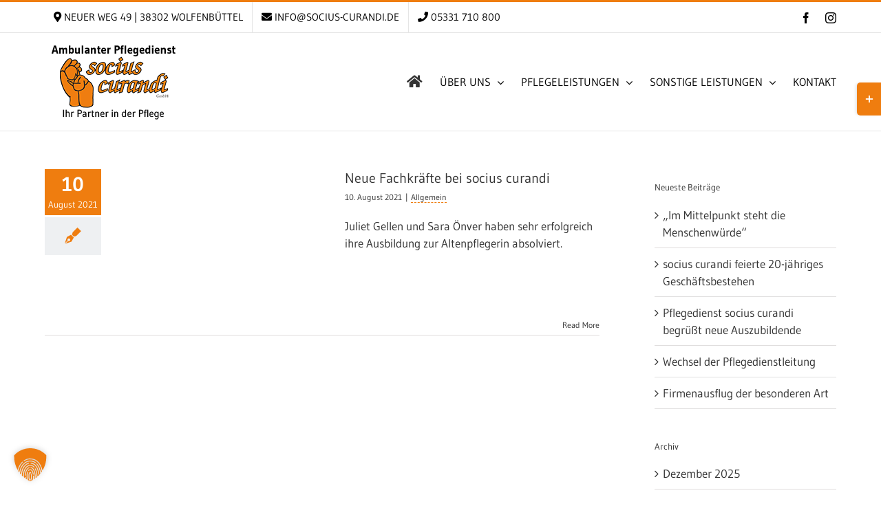

--- FILE ---
content_type: text/html; charset=UTF-8
request_url: https://www.socius-curandi.de/aktuelles/2021/08/
body_size: 18668
content:
<!DOCTYPE html>
<html class="avada-html-layout-wide avada-html-header-position-top avada-html-is-archive" lang="de">
<head>
	<meta http-equiv="X-UA-Compatible" content="IE=edge" />
	<meta http-equiv="Content-Type" content="text/html; charset=utf-8"/>
	<meta name="viewport" content="width=device-width, initial-scale=1" />
	<meta name='robots' content='noindex, follow' />
	<style>img:is([sizes="auto" i], [sizes^="auto," i]) { contain-intrinsic-size: 3000px 1500px }</style>
	<meta name="dlm-version" content="5.1.6">
	<!-- This site is optimized with the Yoast SEO plugin v26.7 - https://yoast.com/wordpress/plugins/seo/ -->
	<title>August 2021 - Socius Curandi</title>
	<meta property="og:locale" content="de_DE" />
	<meta property="og:type" content="website" />
	<meta property="og:title" content="August 2021 - Socius Curandi" />
	<meta property="og:url" content="https://www.socius-curandi.de/aktuelles/2021/08/" />
	<meta property="og:site_name" content="Socius Curandi" />
	<meta name="twitter:card" content="summary_large_image" />
	<script type="application/ld+json" class="yoast-schema-graph">{"@context":"https://schema.org","@graph":[{"@type":"CollectionPage","@id":"https://www.socius-curandi.de/aktuelles/2021/08/","url":"https://www.socius-curandi.de/aktuelles/2021/08/","name":"August 2021 - Socius Curandi","isPartOf":{"@id":"https://www.socius-curandi.de/#website"},"primaryImageOfPage":{"@id":"https://www.socius-curandi.de/aktuelles/2021/08/#primaryimage"},"image":{"@id":"https://www.socius-curandi.de/aktuelles/2021/08/#primaryimage"},"thumbnailUrl":"https://www.socius-curandi.de/medien/2021/08/neue-fachkraefte-bei-socius-curandi-2021.jpg","breadcrumb":{"@id":"https://www.socius-curandi.de/aktuelles/2021/08/#breadcrumb"},"inLanguage":"de"},{"@type":"ImageObject","inLanguage":"de","@id":"https://www.socius-curandi.de/aktuelles/2021/08/#primaryimage","url":"https://www.socius-curandi.de/medien/2021/08/neue-fachkraefte-bei-socius-curandi-2021.jpg","contentUrl":"https://www.socius-curandi.de/medien/2021/08/neue-fachkraefte-bei-socius-curandi-2021.jpg","width":1200,"height":800,"caption":"Neue Fachkräfte 2021 bei socius curandi"},{"@type":"BreadcrumbList","@id":"https://www.socius-curandi.de/aktuelles/2021/08/#breadcrumb","itemListElement":[{"@type":"ListItem","position":1,"name":"Startseite","item":"https://www.socius-curandi.de/"},{"@type":"ListItem","position":2,"name":"Archive für August 2021"}]},{"@type":"WebSite","@id":"https://www.socius-curandi.de/#website","url":"https://www.socius-curandi.de/","name":"Socius Curandi","description":"Ihre Pflegeexperten in Wolfenbüttel und Umgebung","publisher":{"@id":"https://www.socius-curandi.de/#organization"},"potentialAction":[{"@type":"SearchAction","target":{"@type":"EntryPoint","urlTemplate":"https://www.socius-curandi.de/?s={search_term_string}"},"query-input":{"@type":"PropertyValueSpecification","valueRequired":true,"valueName":"search_term_string"}}],"inLanguage":"de"},{"@type":"Organization","@id":"https://www.socius-curandi.de/#organization","name":"Socius Curandi","url":"https://www.socius-curandi.de/","logo":{"@type":"ImageObject","inLanguage":"de","@id":"https://www.socius-curandi.de/#/schema/logo/image/","url":"https://www.socius-curandi.de/medien/2018/03/socius-logo2x.png","contentUrl":"https://www.socius-curandi.de/medien/2018/03/socius-logo2x.png","width":400,"height":220,"caption":"Socius Curandi"},"image":{"@id":"https://www.socius-curandi.de/#/schema/logo/image/"}}]}</script>
	<!-- / Yoast SEO plugin. -->


<link rel='dns-prefetch' href='//www.socius-curandi.de' />
<link rel="alternate" type="application/rss+xml" title="Socius Curandi &raquo; Feed" href="https://www.socius-curandi.de/feed/" />
<link rel="alternate" type="application/rss+xml" title="Socius Curandi &raquo; Kommentar-Feed" href="https://www.socius-curandi.de/comments/feed/" />
		
		
		
				<style id='filebird-block-filebird-gallery-style-inline-css' type='text/css'>
ul.filebird-block-filebird-gallery{margin:auto!important;padding:0!important;width:100%}ul.filebird-block-filebird-gallery.layout-grid{display:grid;grid-gap:20px;align-items:stretch;grid-template-columns:repeat(var(--columns),1fr);justify-items:stretch}ul.filebird-block-filebird-gallery.layout-grid li img{border:1px solid #ccc;box-shadow:2px 2px 6px 0 rgba(0,0,0,.3);height:100%;max-width:100%;-o-object-fit:cover;object-fit:cover;width:100%}ul.filebird-block-filebird-gallery.layout-masonry{-moz-column-count:var(--columns);-moz-column-gap:var(--space);column-gap:var(--space);-moz-column-width:var(--min-width);columns:var(--min-width) var(--columns);display:block;overflow:auto}ul.filebird-block-filebird-gallery.layout-masonry li{margin-bottom:var(--space)}ul.filebird-block-filebird-gallery li{list-style:none}ul.filebird-block-filebird-gallery li figure{height:100%;margin:0;padding:0;position:relative;width:100%}ul.filebird-block-filebird-gallery li figure figcaption{background:linear-gradient(0deg,rgba(0,0,0,.7),rgba(0,0,0,.3) 70%,transparent);bottom:0;box-sizing:border-box;color:#fff;font-size:.8em;margin:0;max-height:100%;overflow:auto;padding:3em .77em .7em;position:absolute;text-align:center;width:100%;z-index:2}ul.filebird-block-filebird-gallery li figure figcaption a{color:inherit}.fb-block-hover-animation-zoomIn figure{overflow:hidden}.fb-block-hover-animation-zoomIn figure img{transform:scale(1);transition:.3s ease-in-out}.fb-block-hover-animation-zoomIn figure:hover img{transform:scale(1.3)}.fb-block-hover-animation-shine figure{overflow:hidden;position:relative}.fb-block-hover-animation-shine figure:before{background:linear-gradient(90deg,hsla(0,0%,100%,0) 0,hsla(0,0%,100%,.3));content:"";display:block;height:100%;left:-75%;position:absolute;top:0;transform:skewX(-25deg);width:50%;z-index:2}.fb-block-hover-animation-shine figure:hover:before{animation:shine .75s}@keyframes shine{to{left:125%}}.fb-block-hover-animation-opacity figure{overflow:hidden}.fb-block-hover-animation-opacity figure img{opacity:1;transition:.3s ease-in-out}.fb-block-hover-animation-opacity figure:hover img{opacity:.5}.fb-block-hover-animation-grayscale figure img{filter:grayscale(100%);transition:.3s ease-in-out}.fb-block-hover-animation-grayscale figure:hover img{filter:grayscale(0)}

</style>
<link rel='stylesheet' id='dnd-upload-cf7-css' href='https://www.socius-curandi.de/content/plugins/drag-and-drop-multiple-file-upload-contact-form-7/assets/css/dnd-upload-cf7.css?ver=1.3.9.3' type='text/css' media='all' />
<link rel='stylesheet' id='contact-form-7-css' href='https://www.socius-curandi.de/content/plugins/contact-form-7/includes/css/styles.css?ver=6.1.4' type='text/css' media='all' />
<link rel='stylesheet' id='imt_font-awesome-css' href='https://www.socius-curandi.de/content/plugins/indeed-my-team/files/css/font-awesome.min.css?ver=6.8.3' type='text/css' media='all' />
<link rel='stylesheet' id='imt_be_style-css' href='https://www.socius-curandi.de/content/plugins/indeed-my-team/files/css/style.css?ver=6.8.3' type='text/css' media='all' />
<link rel='stylesheet' id='imt_owl_carousel_css-css' href='https://www.socius-curandi.de/content/plugins/indeed-my-team/files/css/owl.carousel.css?ver=6.8.3' type='text/css' media='all' />
<link rel='stylesheet' id='credit-tracker-plugin-styles-css' href='https://www.socius-curandi.de/content/plugins/credit-tracker/css/ct-public.css?ver=1.1.17' type='text/css' media='all' />
<link rel='stylesheet' id='borlabs-cookie-custom-css' href='https://www.socius-curandi.de/content/cache/borlabs-cookie/1/borlabs-cookie-1-de.css?ver=3.3.23-166' type='text/css' media='all' />
<link rel='stylesheet' id='child-style-css' href='https://www.socius-curandi.de/content/themes/Avada-Child/style.css?ver=6.8.3' type='text/css' media='all' />
<link rel='stylesheet' id='fusion-dynamic-css-css' href='https://www.socius-curandi.de/medien/fusion-styles/9b8764a6bb783de363193edacbc039c9.min.css?ver=3.14.2' type='text/css' media='all' />
<script type="text/javascript" src="https://www.socius-curandi.de/wp-includes/js/jquery/jquery.min.js?ver=3.7.1" id="jquery-core-js"></script>
<script type="text/javascript" src="https://www.socius-curandi.de/content/plugins/indeed-my-team/files/js/isotope.pkgd.min.js" id="imt_isotope_pkgd_min-js"></script>
<script type="text/javascript" src="https://www.socius-curandi.de/content/plugins/indeed-my-team/files/js/owl.carousel.js" id="imt_owl_carousel_js-js"></script>
<script type="text/javascript" src="https://www.socius-curandi.de/content/plugins/indeed-my-team/files/js/public.js" id="imt_public-js"></script>
<script type="text/javascript" src="//www.socius-curandi.de/content/plugins/revslider/sr6/assets/js/rbtools.min.js?ver=6.7.39" async id="tp-tools-js"></script>
<script type="text/javascript" src="//www.socius-curandi.de/content/plugins/revslider/sr6/assets/js/rs6.min.js?ver=6.7.39" async id="revmin-js"></script>
<script type="text/javascript" src="https://www.socius-curandi.de/content/plugins/credit-tracker/js/ct-public.js?ver=1.1.17" id="credit-tracker-plugin-script-js"></script>
<script data-no-optimize="1" data-no-minify="1" data-cfasync="false" type="text/javascript" src="https://www.socius-curandi.de/content/cache/borlabs-cookie/1/borlabs-cookie-config-de.json.js?ver=3.3.23-177" id="borlabs-cookie-config-js"></script>
<script data-no-optimize="1" data-no-minify="1" data-cfasync="false" type="text/javascript" id="borlabs-cookie-config-js-after">
/* <![CDATA[ */
document.addEventListener("DOMContentLoaded", function() {
    const borlabsCookieBoxElement = document.getElementById("BorlabsCookieBox");
    if (borlabsCookieBoxElement && borlabsCookieBoxElement.parentNode !== document.body) {
      document.body.appendChild(borlabsCookieBoxElement);
    }
    const borlabsCookieWidgetElement = document.getElementById("BorlabsCookieWidget");
    if (borlabsCookieWidgetElement && borlabsCookieWidgetElement.parentNode !== document.body) {
      document.body.appendChild(borlabsCookieWidgetElement);
    }
});
/* ]]> */
</script>
<script data-no-optimize="1" data-no-minify="1" data-cfasync="false" type="text/javascript" src="https://www.socius-curandi.de/content/plugins/borlabs-cookie/assets/javascript/borlabs-cookie-prioritize.min.js?ver=3.3.23" id="borlabs-cookie-prioritize-js"></script>
<link rel="https://api.w.org/" href="https://www.socius-curandi.de/wp-json/" /><link rel="EditURI" type="application/rsd+xml" title="RSD" href="https://www.socius-curandi.de/xmlrpc.php?rsd" />
<meta name="generator" content="WordPress 6.8.3" />
<style type="text/css" id="css-fb-visibility">@media screen and (max-width: 640px){.fusion-no-small-visibility{display:none !important;}body .sm-text-align-center{text-align:center !important;}body .sm-text-align-left{text-align:left !important;}body .sm-text-align-right{text-align:right !important;}body .sm-text-align-justify{text-align:justify !important;}body .sm-flex-align-center{justify-content:center !important;}body .sm-flex-align-flex-start{justify-content:flex-start !important;}body .sm-flex-align-flex-end{justify-content:flex-end !important;}body .sm-mx-auto{margin-left:auto !important;margin-right:auto !important;}body .sm-ml-auto{margin-left:auto !important;}body .sm-mr-auto{margin-right:auto !important;}body .fusion-absolute-position-small{position:absolute;width:100%;}.awb-sticky.awb-sticky-small{ position: sticky; top: var(--awb-sticky-offset,0); }}@media screen and (min-width: 641px) and (max-width: 1024px){.fusion-no-medium-visibility{display:none !important;}body .md-text-align-center{text-align:center !important;}body .md-text-align-left{text-align:left !important;}body .md-text-align-right{text-align:right !important;}body .md-text-align-justify{text-align:justify !important;}body .md-flex-align-center{justify-content:center !important;}body .md-flex-align-flex-start{justify-content:flex-start !important;}body .md-flex-align-flex-end{justify-content:flex-end !important;}body .md-mx-auto{margin-left:auto !important;margin-right:auto !important;}body .md-ml-auto{margin-left:auto !important;}body .md-mr-auto{margin-right:auto !important;}body .fusion-absolute-position-medium{position:absolute;width:100%;}.awb-sticky.awb-sticky-medium{ position: sticky; top: var(--awb-sticky-offset,0); }}@media screen and (min-width: 1025px){.fusion-no-large-visibility{display:none !important;}body .lg-text-align-center{text-align:center !important;}body .lg-text-align-left{text-align:left !important;}body .lg-text-align-right{text-align:right !important;}body .lg-text-align-justify{text-align:justify !important;}body .lg-flex-align-center{justify-content:center !important;}body .lg-flex-align-flex-start{justify-content:flex-start !important;}body .lg-flex-align-flex-end{justify-content:flex-end !important;}body .lg-mx-auto{margin-left:auto !important;margin-right:auto !important;}body .lg-ml-auto{margin-left:auto !important;}body .lg-mr-auto{margin-right:auto !important;}body .fusion-absolute-position-large{position:absolute;width:100%;}.awb-sticky.awb-sticky-large{ position: sticky; top: var(--awb-sticky-offset,0); }}</style><script>
(function() {
    window.brlbsAvadaConsentGiven = new Set();
    window.fusionGetConsent = window.fusionGetConsent || function (service) {
        return window.brlbsAvadaConsentGiven.has(service);
    }
})();
</script><script data-borlabs-cookie-script-blocker-ignore>
if ('0' === '1' && ('0' === '1' || '1' === '1')) {
    window['gtag_enable_tcf_support'] = true;
}
window.dataLayer = window.dataLayer || [];
if (typeof gtag !== 'function') {
    function gtag() {
        dataLayer.push(arguments);
    }
}
gtag('set', 'developer_id.dYjRjMm', true);
if ('0' === '1' || '1' === '1') {
    if (window.BorlabsCookieGoogleConsentModeDefaultSet !== true) {
        let getCookieValue = function (name) {
            return document.cookie.match('(^|;)\\s*' + name + '\\s*=\\s*([^;]+)')?.pop() || '';
        };
        let cookieValue = getCookieValue('borlabs-cookie-gcs');
        let consentsFromCookie = {};
        if (cookieValue !== '') {
            consentsFromCookie = JSON.parse(decodeURIComponent(cookieValue));
        }
        let defaultValues = {
            'ad_storage': 'denied',
            'ad_user_data': 'denied',
            'ad_personalization': 'denied',
            'analytics_storage': 'denied',
            'functionality_storage': 'denied',
            'personalization_storage': 'denied',
            'security_storage': 'denied',
            'wait_for_update': 500,
        };
        gtag('consent', 'default', { ...defaultValues, ...consentsFromCookie });
    }
    window.BorlabsCookieGoogleConsentModeDefaultSet = true;
    let borlabsCookieConsentChangeHandler = function () {
        window.dataLayer = window.dataLayer || [];
        if (typeof gtag !== 'function') { function gtag(){dataLayer.push(arguments);} }

        let getCookieValue = function (name) {
            return document.cookie.match('(^|;)\\s*' + name + '\\s*=\\s*([^;]+)')?.pop() || '';
        };
        let cookieValue = getCookieValue('borlabs-cookie-gcs');
        let consentsFromCookie = {};
        if (cookieValue !== '') {
            consentsFromCookie = JSON.parse(decodeURIComponent(cookieValue));
        }

        consentsFromCookie.analytics_storage = BorlabsCookie.Consents.hasConsent('google-analytics') ? 'granted' : 'denied';

        BorlabsCookie.CookieLibrary.setCookie(
            'borlabs-cookie-gcs',
            JSON.stringify(consentsFromCookie),
            BorlabsCookie.Settings.automaticCookieDomainAndPath.value ? '' : BorlabsCookie.Settings.cookieDomain.value,
            BorlabsCookie.Settings.cookiePath.value,
            BorlabsCookie.Cookie.getPluginCookie().expires,
            BorlabsCookie.Settings.cookieSecure.value,
            BorlabsCookie.Settings.cookieSameSite.value
        );
    }
    document.addEventListener('borlabs-cookie-consent-saved', borlabsCookieConsentChangeHandler);
    document.addEventListener('borlabs-cookie-handle-unblock', borlabsCookieConsentChangeHandler);
}
if ('0' === '1') {
    gtag("js", new Date());
    gtag("config", "G-T7CZJGQJ11", {"anonymize_ip": true});

    (function (w, d, s, i) {
        var f = d.getElementsByTagName(s)[0],
            j = d.createElement(s);
        j.async = true;
        j.src =
            "https://www.googletagmanager.com/gtag/js?id=" + i;
        f.parentNode.insertBefore(j, f);
    })(window, document, "script", "G-T7CZJGQJ11");
}
</script><meta name="generator" content="Powered by Slider Revolution 6.7.39 - responsive, Mobile-Friendly Slider Plugin for WordPress with comfortable drag and drop interface." />
<script>function setREVStartSize(e){
			//window.requestAnimationFrame(function() {
				window.RSIW = window.RSIW===undefined ? window.innerWidth : window.RSIW;
				window.RSIH = window.RSIH===undefined ? window.innerHeight : window.RSIH;
				try {
					var pw = document.getElementById(e.c).parentNode.offsetWidth,
						newh;
					pw = pw===0 || isNaN(pw) || (e.l=="fullwidth" || e.layout=="fullwidth") ? window.RSIW : pw;
					e.tabw = e.tabw===undefined ? 0 : parseInt(e.tabw);
					e.thumbw = e.thumbw===undefined ? 0 : parseInt(e.thumbw);
					e.tabh = e.tabh===undefined ? 0 : parseInt(e.tabh);
					e.thumbh = e.thumbh===undefined ? 0 : parseInt(e.thumbh);
					e.tabhide = e.tabhide===undefined ? 0 : parseInt(e.tabhide);
					e.thumbhide = e.thumbhide===undefined ? 0 : parseInt(e.thumbhide);
					e.mh = e.mh===undefined || e.mh=="" || e.mh==="auto" ? 0 : parseInt(e.mh,0);
					if(e.layout==="fullscreen" || e.l==="fullscreen")
						newh = Math.max(e.mh,window.RSIH);
					else{
						e.gw = Array.isArray(e.gw) ? e.gw : [e.gw];
						for (var i in e.rl) if (e.gw[i]===undefined || e.gw[i]===0) e.gw[i] = e.gw[i-1];
						e.gh = e.el===undefined || e.el==="" || (Array.isArray(e.el) && e.el.length==0)? e.gh : e.el;
						e.gh = Array.isArray(e.gh) ? e.gh : [e.gh];
						for (var i in e.rl) if (e.gh[i]===undefined || e.gh[i]===0) e.gh[i] = e.gh[i-1];
											
						var nl = new Array(e.rl.length),
							ix = 0,
							sl;
						e.tabw = e.tabhide>=pw ? 0 : e.tabw;
						e.thumbw = e.thumbhide>=pw ? 0 : e.thumbw;
						e.tabh = e.tabhide>=pw ? 0 : e.tabh;
						e.thumbh = e.thumbhide>=pw ? 0 : e.thumbh;
						for (var i in e.rl) nl[i] = e.rl[i]<window.RSIW ? 0 : e.rl[i];
						sl = nl[0];
						for (var i in nl) if (sl>nl[i] && nl[i]>0) { sl = nl[i]; ix=i;}
						var m = pw>(e.gw[ix]+e.tabw+e.thumbw) ? 1 : (pw-(e.tabw+e.thumbw)) / (e.gw[ix]);
						newh =  (e.gh[ix] * m) + (e.tabh + e.thumbh);
					}
					var el = document.getElementById(e.c);
					if (el!==null && el) el.style.height = newh+"px";
					el = document.getElementById(e.c+"_wrapper");
					if (el!==null && el) {
						el.style.height = newh+"px";
						el.style.display = "block";
					}
				} catch(e){
					console.log("Failure at Presize of Slider:" + e)
				}
			//});
		  };</script>
		<script type="text/javascript">
			var doc = document.documentElement;
			doc.setAttribute( 'data-useragent', navigator.userAgent );
		</script>
		
	<link rel="apple-touch-icon-precomposed" sizes="57x57" href="https://www.socius-curandi.de/apple-touch-icon-57x57.png" />
<link rel="apple-touch-icon-precomposed" sizes="114x114" href="https://www.socius-curandi.de/apple-touch-icon-114x114.png" />
<link rel="apple-touch-icon-precomposed" sizes="72x72" href="https://www.socius-curandi.de/apple-touch-icon-72x72.png" />
<link rel="apple-touch-icon-precomposed" sizes="144x144" href="https://www.socius-curandi.de/apple-touch-icon-144x144.png" />
<link rel="apple-touch-icon-precomposed" sizes="60x60" href="https://www.socius-curandi.de/apple-touch-icon-60x60.png" />
<link rel="apple-touch-icon-precomposed" sizes="120x120" href="https://www.socius-curandi.de/apple-touch-icon-120x120.png" />
<link rel="apple-touch-icon-precomposed" sizes="76x76" href="https://www.socius-curandi.de/apple-touch-icon-76x76.png" />
<link rel="apple-touch-icon-precomposed" sizes="152x152" href="https://www.socius-curandi.de/apple-touch-icon-152x152.png" />
<link rel="icon" type="image/png" href="https://www.socius-curandi.de/favicon-196x196.png" sizes="196x196" />
<link rel="icon" type="image/png" href="https://www.socius-curandi.de/favicon-96x96.png" sizes="96x96" />
<link rel="icon" type="image/png" href="https://www.socius-curandi.de/favicon-32x32.png" sizes="32x32" />
<link rel="icon" type="image/png" href="https://www.socius-curandi.de/favicon-16x16.png" sizes="16x16" />
<link rel="icon" type="image/png" href="https://www.socius-curandi.de/favicon-128.png" sizes="128x128" />
<meta name="application-name" content="Ambulanter Pflegedienst socius curandi GmbH"/>
<meta name="msapplication-TileColor" content="#FFFFFF" />
<meta name="msapplication-TileImage" content="https://www.socius-curandi.de/mstile-144x144.png" />
<meta name="msapplication-square70x70logo" content="https://www.socius-curandi.de/mstile-70x70.png" />
<meta name="msapplication-square150x150logo" content="https://www.socius-curandi.de/mstile-150x150.png" />
<meta name="msapplication-wide310x150logo" content="https://www.socius-curandi.de/mstile-310x150.png" />
<meta name="msapplication-square310x310logo" content="https://www.socius-curandi.de/mstile-310x310.png" />
<meta name="msapplication-notification" content="frequency=30;polling-uri=https://notifications.buildmypinnedsite.com/?feed=https://www.socius-curandi.de/feed&amp;id=1;polling-uri2=https://notifications.buildmypinnedsite.com/?feed=https://www.socius-curandi.de/feed&amp;id=2;polling-uri3=https://notifications.buildmypinnedsite.com/?feed=https://www.socius-curandi.de/feed&amp;id=3;polling-uri4=https://notifications.buildmypinnedsite.com/?feed=https://www.socius-curandi.de/feed&amp;id=4;polling-uri5=https://notifications.buildmypinnedsite.com/?feed=https://www.socius-curandi.de/feed&amp;id=5;cycle=1" /></head>

<body class="archive date wp-theme-Avada wp-child-theme-Avada-Child has-sidebar fusion-image-hovers fusion-pagination-sizing fusion-button_type-flat fusion-button_span-no fusion-button_gradient-linear avada-image-rollover-circle-no avada-image-rollover-yes avada-image-rollover-direction-left fusion-body ltr fusion-sticky-header no-tablet-sticky-header no-mobile-sticky-header no-mobile-slidingbar no-mobile-totop fusion-disable-outline fusion-sub-menu-fade mobile-logo-pos-left layout-wide-mode avada-has-boxed-modal-shadow-none layout-scroll-offset-full avada-has-zero-margin-offset-top fusion-top-header menu-text-align-center mobile-menu-design-modern fusion-show-pagination-text fusion-header-layout-v2 avada-responsive avada-footer-fx-sticky avada-menu-highlight-style-bar fusion-search-form-classic fusion-main-menu-search-dropdown fusion-avatar-square avada-sticky-shrinkage avada-blog-layout-medium alternate avada-blog-archive-layout-medium alternate avada-header-shadow-no avada-menu-icon-position-left avada-has-breadcrumb-mobile-hidden avada-has-titlebar-hide avada-has-slidingbar-widgets avada-has-slidingbar-position-right avada-slidingbar-toggle-style-rectangle avada-has-slidingbar-sticky avada-has-pagination-padding avada-flyout-menu-direction-fade avada-ec-views-v1" data-awb-post-id="962">
		<a class="skip-link screen-reader-text" href="#content">Skip to content</a>

	<div id="boxed-wrapper">
		
		<div id="wrapper" class="fusion-wrapper">
			<div id="home" style="position:relative;top:-1px;"></div>
							
					
			<header class="fusion-header-wrapper">
				<div class="fusion-header-v2 fusion-logo-alignment fusion-logo-left fusion-sticky-menu- fusion-sticky-logo-1 fusion-mobile-logo-  fusion-mobile-menu-design-modern">
					
<div class="fusion-secondary-header">
	<div class="fusion-row">
					<div class="fusion-alignleft">
				<nav class="fusion-secondary-menu" role="navigation" aria-label="Secondary Menu"><ul id="menu-topmenu" class="menu"><li  id="menu-item-155"  class="menu-item menu-item-type-custom menu-item-object-custom menu-item-155"  data-item-id="155"><a  href="#" class="fusion-bar-highlight"><span class="menu-text"><i class="fa fa-map-marker" aria-hidden="true"></i> Neuer Weg 49 | 38302 Wolfenbüttel</span></a></li><li  id="menu-item-156"  class="menu-item menu-item-type-custom menu-item-object-custom menu-item-156"  data-item-id="156"><a  href="mailto:info@socius-curandi.de" class="fusion-bar-highlight"><span class="menu-text"><i class="fa fa-envelope" aria-hidden="true"></i> info@socius-curandi.de</span></a></li><li  id="menu-item-157"  class="menu-item menu-item-type-custom menu-item-object-custom menu-item-157"  data-item-id="157"><a  href="tel:+495331710800" class="fusion-bar-highlight"><span class="menu-text"><i class="fa fa-phone" aria-hidden="true"></i> 05331 710 800</span></a></li></ul></nav><nav class="fusion-mobile-nav-holder fusion-mobile-menu-text-align-left" aria-label="Secondary Mobile Menu"></nav>			</div>
							<div class="fusion-alignright">
				<div class="fusion-social-links-header"><div class="fusion-social-networks"><div class="fusion-social-networks-wrapper"><a  class="fusion-social-network-icon fusion-tooltip fusion-facebook awb-icon-facebook" style title="Facebook" href="https://www.facebook.com/pages/Ambulanter-Pflegedienst-socius-curandi-GmbH/301384260065922" target="_blank" rel="noreferrer"><span class="screen-reader-text">Facebook</span></a><a  class="fusion-social-network-icon fusion-tooltip fusion-instagram awb-icon-instagram" style title="Instagram" href="https://www.instagram.com/sociuscurandi/" target="_blank" rel="noopener noreferrer"><span class="screen-reader-text">Instagram</span></a></div></div></div>			</div>
			</div>
</div>
<div class="fusion-header-sticky-height"></div>
<div class="fusion-header">
	<div class="fusion-row">
					<div class="fusion-logo" data-margin-top="16px" data-margin-bottom="16px" data-margin-left="0px" data-margin-right="0px">
			<a class="fusion-logo-link"  href="https://www.socius-curandi.de/" >

						<!-- standard logo -->
			<img src="https://www.socius-curandi.de/medien/2018/03/socius-logo.png" srcset="https://www.socius-curandi.de/medien/2018/03/socius-logo.png 1x, https://www.socius-curandi.de/medien/2018/03/socius-logo2x.png 2x" width="200" height="110" style="max-height:110px;height:auto;" alt="Socius Curandi Logo" data-retina_logo_url="https://www.socius-curandi.de/medien/2018/03/socius-logo2x.png" class="fusion-standard-logo" />

			
											<!-- sticky header logo -->
				<img src="https://www.socius-curandi.de/medien/2018/03/socius_curandi_sticky_logo.png" srcset="https://www.socius-curandi.de/medien/2018/03/socius_curandi_sticky_logo.png 1x, https://www.socius-curandi.de/medien/2018/03/socius_curandi_sticky_logo2x.png 2x" width="158" height="75" style="max-height:75px;height:auto;" alt="Socius Curandi Logo" data-retina_logo_url="https://www.socius-curandi.de/medien/2018/03/socius_curandi_sticky_logo2x.png" class="fusion-sticky-logo" />
					</a>
		</div>		<nav class="fusion-main-menu" aria-label="Main Menu"><ul id="menu-headermenu" class="fusion-menu"><li  id="menu-item-65"  class="menu-item menu-item-type-post_type menu-item-object-page menu-item-home menu-item-65"  data-item-id="65"><a  href="https://www.socius-curandi.de/" class="fusion-icon-only-link fusion-flex-link fusion-bar-highlight"><span class="fusion-megamenu-icon"><i class="glyphicon  fa fa-home" aria-hidden="true"></i></span><span class="menu-text"><span class="menu-title">Startseite</span></span></a></li><li  id="menu-item-66"  class="menu-item menu-item-type-post_type menu-item-object-page menu-item-has-children menu-item-66 fusion-dropdown-menu"  data-item-id="66"><a  href="https://www.socius-curandi.de/ueber-uns/" class="fusion-bar-highlight"><span class="menu-text">Über uns</span> <span class="fusion-caret"><i class="fusion-dropdown-indicator" aria-hidden="true"></i></span></a><ul class="sub-menu"><li  id="menu-item-72"  class="menu-item menu-item-type-post_type menu-item-object-page menu-item-72 fusion-dropdown-submenu" ><a  href="https://www.socius-curandi.de/ueber-uns/entstehungsgeschichte/" class="fusion-bar-highlight"><span>Entstehungsgeschichte</span></a></li><li  id="menu-item-71"  class="menu-item menu-item-type-post_type menu-item-object-page menu-item-71 fusion-dropdown-submenu" ><a  href="https://www.socius-curandi.de/ueber-uns/pflegeleitbild/" class="fusion-bar-highlight"><span>Pflegeleitbild</span></a></li><li  id="menu-item-67"  class="menu-item menu-item-type-post_type menu-item-object-page menu-item-67 fusion-dropdown-submenu" ><a  href="https://www.socius-curandi.de/ueber-uns/stellenangebote/" class="fusion-bar-highlight"><span>Stellenangebote</span></a></li><li  id="menu-item-70"  class="menu-item menu-item-type-post_type menu-item-object-page menu-item-70 fusion-dropdown-submenu" ><a  href="https://www.socius-curandi.de/ueber-uns/unternehmensleitbild/" class="fusion-bar-highlight"><span>Unternehmensleitbild</span></a></li><li  id="menu-item-69"  class="menu-item menu-item-type-post_type menu-item-object-page menu-item-69 fusion-dropdown-submenu" ><a  href="https://www.socius-curandi.de/ueber-uns/mitarbeiter/" class="fusion-bar-highlight"><span>Mitarbeiter</span></a></li><li  id="menu-item-68"  class="menu-item menu-item-type-post_type menu-item-object-page menu-item-68 fusion-dropdown-submenu" ><a  href="https://www.socius-curandi.de/ueber-uns/netzwerkpartner/" class="fusion-bar-highlight"><span>Netzwerkpartner</span></a></li><li  id="menu-item-73"  class="menu-item menu-item-type-post_type menu-item-object-page current_page_parent menu-item-73 fusion-dropdown-submenu" ><a  href="https://www.socius-curandi.de/aktuelles/" class="fusion-bar-highlight"><span>Aktuelles</span></a></li></ul></li><li  id="menu-item-83"  class="menu-item menu-item-type-post_type menu-item-object-page menu-item-has-children menu-item-83 fusion-dropdown-menu"  data-item-id="83"><a  href="https://www.socius-curandi.de/pflegeleistungen/" class="fusion-bar-highlight"><span class="menu-text">Pflegeleistungen</span> <span class="fusion-caret"><i class="fusion-dropdown-indicator" aria-hidden="true"></i></span></a><ul class="sub-menu"><li  id="menu-item-84"  class="menu-item menu-item-type-post_type menu-item-object-page menu-item-84 fusion-dropdown-submenu" ><a  href="https://www.socius-curandi.de/pflegeleistungen/koerperbezogene-pflegemassnahmen/" class="fusion-bar-highlight"><span>Körperbezogene Pflegemaßnahmen</span></a></li><li  id="menu-item-90"  class="menu-item menu-item-type-post_type menu-item-object-page menu-item-90 fusion-dropdown-submenu" ><a  href="https://www.socius-curandi.de/pflegeleistungen/hilfe-bei-der-haushaltsfuehrung/" class="fusion-bar-highlight"><span>Hilfe bei der Haushaltsführung</span></a></li><li  id="menu-item-95"  class="menu-item menu-item-type-post_type menu-item-object-page menu-item-95 fusion-dropdown-submenu" ><a  href="https://www.socius-curandi.de/pflegeleistungen/pflegerische-betreuungsmassnahmen/" class="fusion-bar-highlight"><span>Pflegerische Betreuungsmaßnahmen</span></a></li><li  id="menu-item-96"  class="menu-item menu-item-type-post_type menu-item-object-page menu-item-96 fusion-dropdown-submenu" ><a  href="https://www.socius-curandi.de/pflegeleistungen/behandlungspflege/" class="fusion-bar-highlight"><span>Behandlungspflege</span></a></li><li  id="menu-item-934"  class="menu-item menu-item-type-post_type menu-item-object-page menu-item-934 fusion-dropdown-submenu" ><a  href="https://www.socius-curandi.de/pflegeleistungen/hausnotruf/" class="fusion-bar-highlight"><span>Hausnotruf</span></a></li><li  id="menu-item-835"  class="menu-item menu-item-type-custom menu-item-object-custom menu-item-835 fusion-dropdown-submenu" ><a  target="_blank" rel="noopener noreferrer" href="https://www.deutschesenior.de/konkrete-loesungen/antirutsch-beantragungs-service/antirutsch/" class="fusion-bar-highlight"><span>AntiRutsch</span></a></li></ul></li><li  id="menu-item-109"  class="menu-item menu-item-type-post_type menu-item-object-page menu-item-has-children menu-item-109 fusion-dropdown-menu"  data-item-id="109"><a  href="https://www.socius-curandi.de/sonstige-leistungen/" class="fusion-bar-highlight"><span class="menu-text">Sonstige Leistungen</span> <span class="fusion-caret"><i class="fusion-dropdown-indicator" aria-hidden="true"></i></span></a><ul class="sub-menu"><li  id="menu-item-112"  class="menu-item menu-item-type-post_type menu-item-object-page menu-item-112 fusion-dropdown-submenu" ><a  href="https://www.socius-curandi.de/sonstige-leistungen/pflegeberatungsbesuche-37-3-nach-sgb-xi/" class="fusion-bar-highlight"><span>Pflegeberatungsbesuche § 37.3 nach SGB XI</span></a></li><li  id="menu-item-1037"  class="menu-item menu-item-type-post_type menu-item-object-page menu-item-1037 fusion-dropdown-submenu" ><a  href="https://www.socius-curandi.de/sonstige-leistungen/schulung-in-der-haeuslichen-umgebung/" class="fusion-bar-highlight"><span>Schulung in der häuslichen Umgebung</span></a></li><li  id="menu-item-111"  class="menu-item menu-item-type-post_type menu-item-object-page menu-item-111 fusion-dropdown-submenu" ><a  href="https://www.socius-curandi.de/sonstige-leistungen/pflegeversicherung-antragstellung/" class="fusion-bar-highlight"><span>Pflegeversicherung Antragstellung</span></a></li><li  id="menu-item-110"  class="menu-item menu-item-type-post_type menu-item-object-page menu-item-110 fusion-dropdown-submenu" ><a  href="https://www.socius-curandi.de/sonstige-leistungen/palliativpflege/" class="fusion-bar-highlight"><span>Palliativpflege</span></a></li></ul></li><li  id="menu-item-126"  class="menu-item menu-item-type-post_type menu-item-object-page menu-item-126"  data-item-id="126"><a  href="https://www.socius-curandi.de/kontakt/" class="fusion-bar-highlight"><span class="menu-text">Kontakt</span></a></li></ul></nav>	<div class="fusion-mobile-menu-icons">
							<a href="#" class="fusion-icon awb-icon-bars" aria-label="Toggle mobile menu" aria-expanded="false"></a>
		
		
		
			</div>

<nav class="fusion-mobile-nav-holder fusion-mobile-menu-text-align-left" aria-label="Main Menu Mobile"></nav>

					</div>
</div>
				</div>
				<div class="fusion-clearfix"></div>
			</header>
								
							<div id="sliders-container" class="fusion-slider-visibility">
					</div>
				
					
							
			
						<main id="main" class="clearfix ">
				<div class="fusion-row" style="">
<section id="content" class="" style="float: left;">
	
	<div id="posts-container" class="fusion-blog-archive fusion-blog-layout-medium-alternate-wrapper fusion-clearfix">
	<div class="fusion-posts-container fusion-blog-layout-medium-alternate fusion-blog-pagination fusion-blog-rollover " data-pages="1">
		
		
													<article id="post-962" class="fusion-post-medium-alternate  post fusion-clearfix post-962 type-post status-publish format-standard has-post-thumbnail hentry category-allgemein">
				
				
														<div class="fusion-date-and-formats">
						<div class="fusion-date-box">
	<span class="fusion-date">
		10	</span>
	<span class="fusion-month-year">
		August 2021	</span>
</div>
<div class="fusion-format-box">
	<i class="awb-icon-pen" aria-hidden="true"></i>
</div>
					</div>
				
									
		<div class="fusion-flexslider flexslider fusion-flexslider-loading fusion-post-slideshow">
		<ul class="slides">
																		<li><div  class="fusion-image-wrapper fusion-image-size-fixed" aria-haspopup="true">
				<img width="320" height="202" src="https://www.socius-curandi.de/medien/2021/08/neue-fachkraefte-bei-socius-curandi-2021-320x202.jpg" class="attachment-blog-medium size-blog-medium lazyload wp-post-image" alt="Neue Fachkräfte 2021 bei socius curandi" decoding="async" fetchpriority="high" srcset="data:image/svg+xml,%3Csvg%20xmlns%3D%27http%3A%2F%2Fwww.w3.org%2F2000%2Fsvg%27%20width%3D%271200%27%20height%3D%27800%27%20viewBox%3D%270%200%201200%20800%27%3E%3Crect%20width%3D%271200%27%20height%3D%27800%27%20fill-opacity%3D%220%22%2F%3E%3C%2Fsvg%3E" data-orig-src="https://www.socius-curandi.de/medien/2021/08/neue-fachkraefte-bei-socius-curandi-2021-320x202.jpg" data-srcset="https://www.socius-curandi.de/medien/2021/08/neue-fachkraefte-bei-socius-curandi-2021-320x202.jpg 320w, https://www.socius-curandi.de/medien/2021/08/neue-fachkraefte-bei-socius-curandi-2021-700x441.jpg 700w" data-sizes="auto" /><div class="fusion-rollover">
	<div class="fusion-rollover-content">

				
		
												<h4 class="fusion-rollover-title">
					<a class="fusion-rollover-title-link" href="https://www.socius-curandi.de/aktuelles/neue-fachkraefte-bei-socius-curandi/2021/08/">
						Neue Fachkräfte bei socius curandi					</a>
				</h4>
			
								
		
						<a class="fusion-link-wrapper" href="https://www.socius-curandi.de/aktuelles/neue-fachkraefte-bei-socius-curandi/2021/08/" aria-label="Neue Fachkräfte bei socius curandi"></a>
	</div>
</div>
</div>
</li>
																																																																														</ul>
	</div>
				
				
				
				<div class="fusion-post-content post-content">
					<h2 class="entry-title fusion-post-title"><a href="https://www.socius-curandi.de/aktuelles/neue-fachkraefte-bei-socius-curandi/2021/08/">Neue Fachkräfte bei socius curandi</a></h2>
																						<p class="fusion-single-line-meta"><span class="vcard rich-snippet-hidden"><span class="fn"><a href="https://www.socius-curandi.de/aktuelles/author/krbu-ds/" title="Beiträge von Daniel Salinger" rel="author">Daniel Salinger</a></span></span><span class="updated rich-snippet-hidden">2021-08-10T12:18:36+02:00</span><span>10. August 2021</span><span class="fusion-inline-sep">|</span><a href="https://www.socius-curandi.de/kategorie/allgemein/" rel="category tag">Allgemein</a><span class="fusion-inline-sep">|</span></p>					
					<div class="fusion-post-content-container">
						<p>Juliet Gellen und Sara Önver haben sehr erfolgreich ihre Ausbildung zur Altenpflegerin absolviert.</p>					</div>
				</div>

									<div class="fusion-clearfix"></div>
				
																			<div class="fusion-meta-info">
														
																														<div class="fusion-alignright">
									<a href="https://www.socius-curandi.de/aktuelles/neue-fachkraefte-bei-socius-curandi/2021/08/" class="fusion-read-more" aria-label="More on Neue Fachkräfte bei socius curandi">
										Read More									</a>
								</div>
													</div>
									
				
							</article>

			
		
		
	</div>

			</div>
</section>
<aside id="sidebar" class="sidebar fusion-widget-area fusion-content-widget-area fusion-sidebar-right fusion-blogsidebar" style="float: right;" data="">
											
					
		<section id="recent-posts-2" class="widget widget_recent_entries">
		<div class="heading"><h4 class="widget-title">Neueste Beiträge</h4></div>
		<ul>
											<li>
					<a href="https://www.socius-curandi.de/aktuelles/im-mittelpunkt-steht-die-menschenwuerde/2025/12/">„Im Mittelpunkt steht die Menschenwürde“</a>
									</li>
											<li>
					<a href="https://www.socius-curandi.de/aktuelles/socius-curandi-feierte-20-jaehriges-geschaeftsbestehen/2024/11/">socius curandi feierte 20-jähriges Geschäftsbestehen</a>
									</li>
											<li>
					<a href="https://www.socius-curandi.de/aktuelles/pflegedienst-socius-curandi-begruesst-neue-auszubildende/2024/08/">Pflegedienst socius curandi begrüßt neue Auszubildende</a>
									</li>
											<li>
					<a href="https://www.socius-curandi.de/aktuelles/wechsel-der-pflegedienstleitung/2024/08/">Wechsel der Pflegedienstleitung</a>
									</li>
											<li>
					<a href="https://www.socius-curandi.de/aktuelles/firmenausflug-der-besonderen-art/2024/06/">Firmenausflug der besonderen Art</a>
									</li>
					</ul>

		</section><section id="archives-2" class="widget widget_archive"><div class="heading"><h4 class="widget-title">Archiv</h4></div>
			<ul>
					<li><a href='https://www.socius-curandi.de/aktuelles/2025/12/'>Dezember 2025</a></li>
	<li><a href='https://www.socius-curandi.de/aktuelles/2024/11/'>November 2024</a></li>
	<li><a href='https://www.socius-curandi.de/aktuelles/2024/08/'>August 2024</a></li>
	<li><a href='https://www.socius-curandi.de/aktuelles/2024/06/'>Juni 2024</a></li>
	<li><a href='https://www.socius-curandi.de/aktuelles/2024/01/'>Januar 2024</a></li>
	<li><a href='https://www.socius-curandi.de/aktuelles/2023/12/'>Dezember 2023</a></li>
	<li><a href='https://www.socius-curandi.de/aktuelles/2023/09/'>September 2023</a></li>
	<li><a href='https://www.socius-curandi.de/aktuelles/2023/08/'>August 2023</a></li>
	<li><a href='https://www.socius-curandi.de/aktuelles/2023/05/'>Mai 2023</a></li>
	<li><a href='https://www.socius-curandi.de/aktuelles/2023/01/'>Januar 2023</a></li>
	<li><a href='https://www.socius-curandi.de/aktuelles/2022/09/'>September 2022</a></li>
	<li><a href='https://www.socius-curandi.de/aktuelles/2022/05/'>Mai 2022</a></li>
	<li><a href='https://www.socius-curandi.de/aktuelles/2021/11/'>November 2021</a></li>
	<li><a href='https://www.socius-curandi.de/aktuelles/2021/09/'>September 2021</a></li>
	<li><a href='https://www.socius-curandi.de/aktuelles/2021/08/' aria-current="page">August 2021</a></li>
	<li><a href='https://www.socius-curandi.de/aktuelles/2021/06/'>Juni 2021</a></li>
	<li><a href='https://www.socius-curandi.de/aktuelles/2020/09/'>September 2020</a></li>
	<li><a href='https://www.socius-curandi.de/aktuelles/2020/08/'>August 2020</a></li>
	<li><a href='https://www.socius-curandi.de/aktuelles/2019/09/'>September 2019</a></li>
	<li><a href='https://www.socius-curandi.de/aktuelles/2019/06/'>Juni 2019</a></li>
	<li><a href='https://www.socius-curandi.de/aktuelles/2019/02/'>Februar 2019</a></li>
	<li><a href='https://www.socius-curandi.de/aktuelles/2019/01/'>Januar 2019</a></li>
	<li><a href='https://www.socius-curandi.de/aktuelles/2018/09/'>September 2018</a></li>
	<li><a href='https://www.socius-curandi.de/aktuelles/2018/08/'>August 2018</a></li>
	<li><a href='https://www.socius-curandi.de/aktuelles/2018/07/'>Juli 2018</a></li>
	<li><a href='https://www.socius-curandi.de/aktuelles/2018/06/'>Juni 2018</a></li>
	<li><a href='https://www.socius-curandi.de/aktuelles/2017/09/'>September 2017</a></li>
	<li><a href='https://www.socius-curandi.de/aktuelles/2015/05/'>Mai 2015</a></li>
	<li><a href='https://www.socius-curandi.de/aktuelles/2015/03/'>März 2015</a></li>
	<li><a href='https://www.socius-curandi.de/aktuelles/2014/12/'>Dezember 2014</a></li>
	<li><a href='https://www.socius-curandi.de/aktuelles/2014/11/'>November 2014</a></li>
	<li><a href='https://www.socius-curandi.de/aktuelles/2014/10/'>Oktober 2014</a></li>
	<li><a href='https://www.socius-curandi.de/aktuelles/2014/09/'>September 2014</a></li>
	<li><a href='https://www.socius-curandi.de/aktuelles/2014/08/'>August 2014</a></li>
	<li><a href='https://www.socius-curandi.de/aktuelles/2014/04/'>April 2014</a></li>
			</ul>

			</section>			</aside>
						
					</div>  <!-- fusion-row -->
				</main>  <!-- #main -->
				
				
								
					
		<div class="fusion-footer">
					
	<footer class="fusion-footer-widget-area fusion-widget-area">
		<div class="fusion-row">
			<div class="fusion-columns fusion-columns-3 fusion-widget-area">
				
																									<div class="fusion-column col-lg-4 col-md-4 col-sm-4">
							<section id="nav_menu-2" class="fusion-footer-widget-column widget widget_nav_menu"><h4 class="widget-title">Pflege</h4><div class="menu-footer-left-container"><ul id="menu-footer-left" class="menu"><li id="menu-item-131" class="menu-item menu-item-type-post_type menu-item-object-page menu-item-131"><a href="https://www.socius-curandi.de/pflegeleistungen/koerperbezogene-pflegemassnahmen/">Körperbezogene Pflegemaßnahmen</a></li>
<li id="menu-item-130" class="menu-item menu-item-type-post_type menu-item-object-page menu-item-130"><a href="https://www.socius-curandi.de/pflegeleistungen/hilfe-bei-der-haushaltsfuehrung/">Hilfe bei der Haushaltsführung</a></li>
<li id="menu-item-129" class="menu-item menu-item-type-post_type menu-item-object-page menu-item-129"><a href="https://www.socius-curandi.de/pflegeleistungen/pflegerische-betreuungsmassnahmen/">Pflegerische Betreuungsmaßnahmen</a></li>
<li id="menu-item-128" class="menu-item menu-item-type-post_type menu-item-object-page menu-item-128"><a href="https://www.socius-curandi.de/pflegeleistungen/behandlungspflege/">Behandlungspflege</a></li>
<li id="menu-item-132" class="menu-item menu-item-type-post_type menu-item-object-page menu-item-132"><a href="https://www.socius-curandi.de/sonstige-leistungen/palliativpflege/">Palliativpflege</a></li>
</ul></div><div style="clear:both;"></div></section>																					</div>
																										<div class="fusion-column col-lg-4 col-md-4 col-sm-4">
							<section id="nav_menu-3" class="fusion-footer-widget-column widget widget_nav_menu"><h4 class="widget-title">Information</h4><div class="menu-footer-right-container"><ul id="menu-footer-right" class="menu"><li id="menu-item-145" class="menu-item menu-item-type-post_type menu-item-object-page menu-item-145"><a href="https://www.socius-curandi.de/kontakt/">Kontakt</a></li>
<li id="menu-item-143" class="menu-item menu-item-type-post_type menu-item-object-page menu-item-143"><a href="https://www.socius-curandi.de/impressum/">Impressum</a></li>
<li id="menu-item-142" class="menu-item menu-item-type-post_type menu-item-object-page menu-item-privacy-policy menu-item-142"><a rel="privacy-policy" href="https://www.socius-curandi.de/datenschutzerklaerung/">Datenschutzerklärung</a></li>
<li id="menu-item-1197" class="menu-item menu-item-type-post_type menu-item-object-page menu-item-1197"><a href="https://www.socius-curandi.de/cookie-einstellungen-und-einwilligungshistorie/">Cookies</a></li>
</ul></div><div style="clear:both;"></div></section>																					</div>
																										<div class="fusion-column fusion-column-last col-lg-4 col-md-4 col-sm-4">
							<section id="text-4" class="fusion-footer-widget-column widget widget_text"><h4 class="widget-title">Ambulanter Pflegedienst Socius Curandi</h4>			<div class="textwidget"><div style="width: 45%; display: inline-block;">Neuer Weg 49<br />38302 Wolfenbüttel</div>
<div style="width: 45%; display: inline-block;">Telefon 05331-710 800<br />Telefax 05331-710 8011</div>
<p><a href="mailto:info@socius-curandi.de">info@socius-curandi.de</a></p>
</div>
		<div style="clear:both;"></div></section>																					</div>
																																				
				<div class="fusion-clearfix"></div>
			</div> <!-- fusion-columns -->
		</div> <!-- fusion-row -->
	</footer> <!-- fusion-footer-widget-area -->

	
	<footer id="footer" class="fusion-footer-copyright-area">
		<div class="fusion-row">
			<div class="fusion-copyright-content">

				<div class="fusion-copyright-notice">
		<div>
		Ambulanter Pflegedienst socius curandi GmbH | Konzept & Umsetzung <a href="https://kreativburschen.de">kreativburschen.de</a>	</div>
</div>
<div class="fusion-social-links-footer">
	<div class="fusion-social-networks"><div class="fusion-social-networks-wrapper"><a  class="fusion-social-network-icon fusion-tooltip fusion-facebook awb-icon-facebook" style title="Facebook" href="https://www.facebook.com/pages/Ambulanter-Pflegedienst-socius-curandi-GmbH/301384260065922" target="_blank" rel="noreferrer"><span class="screen-reader-text">Facebook</span></a><a  class="fusion-social-network-icon fusion-tooltip fusion-instagram awb-icon-instagram" style title="Instagram" href="https://www.instagram.com/sociuscurandi/" target="_blank" rel="noopener noreferrer"><span class="screen-reader-text">Instagram</span></a></div></div></div>

			</div> <!-- fusion-fusion-copyright-content -->
		</div> <!-- fusion-row -->
	</footer> <!-- #footer -->
		</div> <!-- fusion-footer -->

		
											<div class="fusion-sliding-bar-wrapper">
									<div id="slidingbar-area" class="slidingbar-area fusion-sliding-bar-area fusion-widget-area fusion-sliding-bar-position-right fusion-sliding-bar-text-align-left fusion-sliding-bar-toggle-rectangle fusion-sliding-bar-sticky fusion-sliding-bar-columns-stacked" data-breakpoint="800" data-toggle="rectangle">
					<div class="fusion-sb-toggle-wrapper">
				<a class="fusion-sb-toggle" href="#"><span class="screen-reader-text">Toggle Sliding Bar Area</span></a>
			</div>
		
		<div id="slidingbar" class="fusion-sliding-bar">
						<div class="fusion-sliding-bar-content-wrapper">
								<div class="fusion-sliding-bar-content">

																														<div class="fusion-column">
							<section id="text-5" class="fusion-slidingbar-widget-column widget widget_text">			<div class="textwidget"><p><img decoding="async" class="alignnone size-full wp-image-24" src="https://www.socius-curandi.de/medien/2018/04/logo_socius_weiss.png" alt="" width="600" height="294" /></p>
<h3>Ambulanter Pflegedienst</h3>
<h4 style="color:#fff;">socius curandi GmbH</h4>
<div style="margin-top:-20px;">Martina Kühnel<br />
Neuer Weg 49<br />
38302 Wolfenbüttel</p>
<p>Telefon: 05331-710 800<br />
Telefax: 05331-710 8011</p>
<p><a href="mailto:info@socius-curandi.de">info@socius-curandi.de</a></div>
</div>
		<div style="clear:both;"></div></section><section id="text-6" class="fusion-slidingbar-widget-column widget widget_text">			<div class="textwidget"><h2 style="color: #fff;">Notfall</h2>
<div style="margin-top: -20px;">Für den Notfall, wenn Sie uns über Festnetz nicht erreichen:</div>
<div style="text-align: center;"><strong>Mobil: </strong><a href="tel:+491622628579"><strong>0162-26 28 579</strong></a></div>
</div>
		<div style="clear:both;"></div></section>																						</div>
																																																																							<div class="fusion-clearfix"></div>
				</div>
			</div>
		</div>
	</div>
							</div>
																</div> <!-- wrapper -->
		</div> <!-- #boxed-wrapper -->
				<a class="fusion-one-page-text-link fusion-page-load-link" tabindex="-1" href="#" aria-hidden="true">Page load link</a>

		<div class="avada-footer-scripts">
			<script type="text/javascript">var fusionNavIsCollapsed=function(e){var t,n;window.innerWidth<=e.getAttribute("data-breakpoint")?(e.classList.add("collapse-enabled"),e.classList.remove("awb-menu_desktop"),e.classList.contains("expanded")||window.dispatchEvent(new CustomEvent("fusion-mobile-menu-collapsed",{detail:{nav:e}})),(n=e.querySelectorAll(".menu-item-has-children.expanded")).length&&n.forEach(function(e){e.querySelector(".awb-menu__open-nav-submenu_mobile").setAttribute("aria-expanded","false")})):(null!==e.querySelector(".menu-item-has-children.expanded .awb-menu__open-nav-submenu_click")&&e.querySelector(".menu-item-has-children.expanded .awb-menu__open-nav-submenu_click").click(),e.classList.remove("collapse-enabled"),e.classList.add("awb-menu_desktop"),null!==e.querySelector(".awb-menu__main-ul")&&e.querySelector(".awb-menu__main-ul").removeAttribute("style")),e.classList.add("no-wrapper-transition"),clearTimeout(t),t=setTimeout(()=>{e.classList.remove("no-wrapper-transition")},400),e.classList.remove("loading")},fusionRunNavIsCollapsed=function(){var e,t=document.querySelectorAll(".awb-menu");for(e=0;e<t.length;e++)fusionNavIsCollapsed(t[e])};function avadaGetScrollBarWidth(){var e,t,n,l=document.createElement("p");return l.style.width="100%",l.style.height="200px",(e=document.createElement("div")).style.position="absolute",e.style.top="0px",e.style.left="0px",e.style.visibility="hidden",e.style.width="200px",e.style.height="150px",e.style.overflow="hidden",e.appendChild(l),document.body.appendChild(e),t=l.offsetWidth,e.style.overflow="scroll",t==(n=l.offsetWidth)&&(n=e.clientWidth),document.body.removeChild(e),jQuery("html").hasClass("awb-scroll")&&10<t-n?10:t-n}fusionRunNavIsCollapsed(),window.addEventListener("fusion-resize-horizontal",fusionRunNavIsCollapsed);</script>
		<script>
			window.RS_MODULES = window.RS_MODULES || {};
			window.RS_MODULES.modules = window.RS_MODULES.modules || {};
			window.RS_MODULES.waiting = window.RS_MODULES.waiting || [];
			window.RS_MODULES.defered = false;
			window.RS_MODULES.moduleWaiting = window.RS_MODULES.moduleWaiting || {};
			window.RS_MODULES.type = 'compiled';
		</script>
		<script type="speculationrules">
{"prefetch":[{"source":"document","where":{"and":[{"href_matches":"\/*"},{"not":{"href_matches":["\/wp-*.php","\/wp-admin\/*","\/medien\/*","\/content\/*","\/content\/plugins\/*","\/content\/themes\/Avada-Child\/*","\/content\/themes\/Avada\/*","\/*\\?(.+)"]}},{"not":{"selector_matches":"a[rel~=\"nofollow\"]"}},{"not":{"selector_matches":".no-prefetch, .no-prefetch a"}}]},"eagerness":"conservative"}]}
</script>
		<script type="text/javascript">
			function dnd_cf7_generateUUIDv4() {
				const bytes = new Uint8Array(16);
				crypto.getRandomValues(bytes);
				bytes[6] = (bytes[6] & 0x0f) | 0x40; // version 4
				bytes[8] = (bytes[8] & 0x3f) | 0x80; // variant 10
				const hex = Array.from(bytes, b => b.toString(16).padStart(2, "0")).join("");
				return hex.replace(/^(.{8})(.{4})(.{4})(.{4})(.{12})$/, "$1-$2-$3-$4-$5");
			}

			document.addEventListener("DOMContentLoaded", function() {
				if ( ! document.cookie.includes("wpcf7_guest_user_id")) {
					document.cookie = "wpcf7_guest_user_id=" + dnd_cf7_generateUUIDv4() + "; path=/; max-age=" + (12 * 3600) + "; samesite=Lax";
				}
			});
		</script>
	<script type="module" src="https://www.socius-curandi.de/content/plugins/borlabs-cookie/assets/javascript/borlabs-cookie.min.js?ver=3.3.23" id="borlabs-cookie-core-js-module" data-cfasync="false" data-no-minify="1" data-no-optimize="1"></script>
<!--googleoff: all--><div data-nosnippet data-borlabs-cookie-consent-required='true' id='BorlabsCookieBox'></div><div id='BorlabsCookieWidget' class='brlbs-cmpnt-container'></div><!--googleon: all--><link rel='stylesheet' id='rs-plugin-settings-css' href='//www.socius-curandi.de/content/plugins/revslider/sr6/assets/css/rs6.css?ver=6.7.39' type='text/css' media='all' />
<style id='rs-plugin-settings-inline-css' type='text/css'>
#rs-demo-id {}
</style>
<script type="text/javascript" src="https://www.socius-curandi.de/wp-includes/js/dist/hooks.min.js?ver=4d63a3d491d11ffd8ac6" id="wp-hooks-js"></script>
<script type="text/javascript" src="https://www.socius-curandi.de/wp-includes/js/dist/i18n.min.js?ver=5e580eb46a90c2b997e6" id="wp-i18n-js"></script>
<script type="text/javascript" id="wp-i18n-js-after">
/* <![CDATA[ */
wp.i18n.setLocaleData( { 'text direction\u0004ltr': [ 'ltr' ] } );
/* ]]> */
</script>
<script type="text/javascript" src="https://www.socius-curandi.de/content/plugins/contact-form-7/includes/swv/js/index.js?ver=6.1.4" id="swv-js"></script>
<script type="text/javascript" id="contact-form-7-js-translations">
/* <![CDATA[ */
( function( domain, translations ) {
	var localeData = translations.locale_data[ domain ] || translations.locale_data.messages;
	localeData[""].domain = domain;
	wp.i18n.setLocaleData( localeData, domain );
} )( "contact-form-7", {"translation-revision-date":"2025-10-26 03:28:49+0000","generator":"GlotPress\/4.0.3","domain":"messages","locale_data":{"messages":{"":{"domain":"messages","plural-forms":"nplurals=2; plural=n != 1;","lang":"de"},"This contact form is placed in the wrong place.":["Dieses Kontaktformular wurde an der falschen Stelle platziert."],"Error:":["Fehler:"]}},"comment":{"reference":"includes\/js\/index.js"}} );
/* ]]> */
</script>
<script type="text/javascript" id="contact-form-7-js-before">
/* <![CDATA[ */
var wpcf7 = {
    "api": {
        "root": "https:\/\/www.socius-curandi.de\/wp-json\/",
        "namespace": "contact-form-7\/v1"
    },
    "cached": 1
};
/* ]]> */
</script>
<script type="text/javascript" src="https://www.socius-curandi.de/content/plugins/contact-form-7/includes/js/index.js?ver=6.1.4" id="contact-form-7-js"></script>
<script type="text/javascript" id="codedropz-uploader-js-extra">
/* <![CDATA[ */
var dnd_cf7_uploader = {"ajax_url":"https:\/\/www.socius-curandi.de\/wp-admin\/admin-ajax.php","ajax_nonce":"7e531725d1","drag_n_drop_upload":{"tag":"h3","text":"Hierher ziehen & fallen lassen","or_separator":"oder","browse":"Dateien ausw\u00e4hlen","server_max_error":"Die hochgeladene Datei \u00fcberschreitet die maximale Upload-Gr\u00f6\u00dfe Ihres Servers.","large_file":"Die Datei \u00fcberscheitet das Upload Limit!","inavalid_type":"Die Hochgeladene Datei ist f\u00fcr diesen Dateityp nicht erlaubt.","max_file_limit":"Note : Some of the files are not uploaded ( Only %count% files allowed )","required":"This field is required.","delete":{"text":"deleting","title":"Remove"}},"dnd_text_counter":"von","disable_btn":""};
/* ]]> */
</script>
<script type="text/javascript" src="https://www.socius-curandi.de/content/plugins/drag-and-drop-multiple-file-upload-contact-form-7/assets/js/codedropz-uploader-min.js?ver=1.3.9.3" id="codedropz-uploader-js"></script>
<script type="text/javascript" id="dlm-xhr-js-extra">
/* <![CDATA[ */
var dlmXHRtranslations = {"error":"An error occurred while trying to download the file. Please try again.","not_found":"Download existiert nicht.","no_file_path":"No file path defined.","no_file_paths":"Dateipfad nicht definiert.","filetype":"Download is not allowed for this file type.","file_access_denied":"Access denied to this file.","access_denied":"Access denied. You do not have permission to download this file.","security_error":"Something is wrong with the file path.","file_not_found":"Datei nicht gefunden."};
/* ]]> */
</script>
<script type="text/javascript" id="dlm-xhr-js-before">
/* <![CDATA[ */
const dlmXHR = {"xhr_links":{"class":["download-link","download-button"]},"prevent_duplicates":true,"ajaxUrl":"https:\/\/www.socius-curandi.de\/wp-admin\/admin-ajax.php"}; dlmXHRinstance = {}; const dlmXHRGlobalLinks = "https://www.socius-curandi.de/download/"; const dlmNonXHRGlobalLinks = []; dlmXHRgif = "https://www.socius-curandi.de/wp-includes/images/spinner.gif"; const dlmXHRProgress = "1"
/* ]]> */
</script>
<script type="text/javascript" src="https://www.socius-curandi.de/content/plugins/download-monitor/assets/js/dlm-xhr.min.js?ver=5.1.6" id="dlm-xhr-js"></script>
<script type="text/javascript" id="fusion-scripts-js-before">
/* <![CDATA[ */
(function(){
window.addEventListener('load', () => {
    setTimeout(() => {
        const cs = document.querySelectorAll('.brlbs-awb-openstreet-map');
        cs.forEach(function(c) {
            c.classList.remove('brlbs-awb-openstreet-map');
            c.classList.add('awb-openstreet-map');
        });
        window.brlbsAvadaOsmContainerReady = true;
        window.dispatchEvent(new Event('brlbs-avada-osm-container-ready'))
    }, 5);
});
const osmContainers = document.querySelectorAll('.awb-openstreet-map');
osmContainers.forEach(function(container) {
    container.classList.remove('awb-openstreet-map');
    container.classList.add('brlbs-awb-openstreet-map');
})
})();
/* ]]> */
</script>
<script type="text/javascript" src="https://www.socius-curandi.de/medien/fusion-scripts/aa9a9c1ce77de6de345cdc96dafedea7.min.js?ver=3.14.2" id="fusion-scripts-js"></script>
				<script type="text/javascript">
				jQuery( document ).ready( function() {
					var ajaxurl = 'https://www.socius-curandi.de/wp-admin/admin-ajax.php';
					if ( 0 < jQuery( '.fusion-login-nonce' ).length ) {
						jQuery.get( ajaxurl, { 'action': 'fusion_login_nonce' }, function( response ) {
							jQuery( '.fusion-login-nonce' ).html( response );
						});
					}
				});
				</script>
				<template id="brlbs-cmpnt-cb-template-youtube-content-blocker">
 <div class="brlbs-cmpnt-container brlbs-cmpnt-content-blocker brlbs-cmpnt-with-individual-styles" data-borlabs-cookie-content-blocker-id="youtube-content-blocker" data-borlabs-cookie-content="[base64]/[base64]"><div class="brlbs-cmpnt-cb-preset-c brlbs-cmpnt-cb-youtube"> <div class="brlbs-cmpnt-cb-thumbnail" style="background-image: url('https://www.socius-curandi.de/content/uploads/borlabs-cookie/1/brlbs-cb-youtube-main.png')"></div> <div class="brlbs-cmpnt-cb-main"> <div class="brlbs-cmpnt-cb-play-button"></div> <div class="brlbs-cmpnt-cb-content"> <p class="brlbs-cmpnt-cb-description">Sie sehen gerade einen Platzhalterinhalt von <strong>YouTube</strong>. Um auf den eigentlichen Inhalt zuzugreifen, klicken Sie auf die Schaltfläche unten. Bitte beachten Sie, dass dabei Daten an Drittanbieter weitergegeben werden.</p> <a class="brlbs-cmpnt-cb-provider-toggle" href="#" data-borlabs-cookie-show-provider-information role="button">Mehr Informationen</a> </div> <div class="brlbs-cmpnt-cb-buttons"> <a class="brlbs-cmpnt-cb-btn" href="#" data-borlabs-cookie-unblock role="button">Inhalt entsperren</a> <a class="brlbs-cmpnt-cb-btn" href="#" data-borlabs-cookie-accept-service role="button" style="display: inherit">Erforderlichen Service akzeptieren und Inhalte entsperren</a> </div> </div> </div></div>
</template>
<script>
(function() {
    const template = document.querySelector("#brlbs-cmpnt-cb-template-youtube-content-blocker");
    const divsToInsertBlocker = document.querySelectorAll('a.awb-lightbox[href*="youtube.com\\/"]');
    for (const a of divsToInsertBlocker) {
        const cb = template.content.cloneNode(true).querySelector('.brlbs-cmpnt-container');

        if (a.children.length === 1 && a.children[0].tagName === 'IMG') {
            const thumb = cb.querySelector('.brlbs-cmpnt-cb-thumbnail');
            if (thumb != null) {
                thumb.style.backgroundImage = 'url(\'' + a.children[0].src + '\')';
            }
        }

        const d = document.createElement('div');
        d.style.position = 'relative';
        d.classList.add('brlbs-avada-lightbox-container');

        a.parentElement.insertBefore(d, a);
        d.appendChild(a);
        d.appendChild(cb);
    }
})()
</script><template id="brlbs-cmpnt-cb-template-avada-recaptcha">
 <div class="brlbs-cmpnt-container brlbs-cmpnt-content-blocker brlbs-cmpnt-with-individual-styles" data-borlabs-cookie-content-blocker-id="avada-recaptcha" data-borlabs-cookie-content=""><div class="brlbs-cmpnt-cb-preset-b brlbs-cmpnt-cb-avada-recaptcha"> <div class="brlbs-cmpnt-cb-thumbnail" style="background-image: url('https://www.socius-curandi.de/content/uploads/borlabs-cookie/1/bct-google-recaptcha-main.png')"></div> <div class="brlbs-cmpnt-cb-main"> <div class="brlbs-cmpnt-cb-content"> <p class="brlbs-cmpnt-cb-description">Sie müssen den Inhalt von <strong>reCAPTCHA</strong> laden, um das Formular abzuschicken. Bitte beachten Sie, dass dabei Daten mit Drittanbietern ausgetauscht werden.</p> <a class="brlbs-cmpnt-cb-provider-toggle" href="#" data-borlabs-cookie-show-provider-information role="button">Mehr Informationen</a> </div> <div class="brlbs-cmpnt-cb-buttons"> <a class="brlbs-cmpnt-cb-btn" href="#" data-borlabs-cookie-unblock role="button">Inhalt entsperren</a> <a class="brlbs-cmpnt-cb-btn" href="#" data-borlabs-cookie-accept-service role="button" style="display: inherit">Erforderlichen Service akzeptieren und Inhalte entsperren</a> </div> </div> </div></div>
</template>
<script>
(function() {
    const template = document.querySelector("#brlbs-cmpnt-cb-template-avada-recaptcha");
    const divsToInsertBlocker = document.querySelectorAll('.fusion-form-recaptcha-field');
    for (const div of divsToInsertBlocker) {
        const cb = template.content.cloneNode(true).querySelector('.brlbs-cmpnt-container');
        div.appendChild(cb);
    }

    document.querySelectorAll('.fusion-form:has(.brlbs-cmpnt-content-blocker):not(:has(.awb-form-step)) .fusion-form-submit-field .fusion-button').forEach(b => b.disabled = true)
    document.querySelectorAll('.fusion-form:has(.brlbs-cmpnt-content-blocker) .awb-form-step:last-of-type .fusion-form-submit-field .fusion-button').forEach(b => b.disabled = true)
})()
</script><template id="brlbs-cmpnt-cb-template-osm-avada">
 <div class="brlbs-cmpnt-container brlbs-cmpnt-content-blocker brlbs-cmpnt-with-individual-styles" data-borlabs-cookie-content-blocker-id="osm-avada" data-borlabs-cookie-content=""><div class="brlbs-cmpnt-cb-preset-b"> <div class="brlbs-cmpnt-cb-thumbnail" style="background-image: url('https://www.socius-curandi.de/content/uploads/borlabs-cookie/1/brlbs-cb-google-maps-main.png')"></div> <div class="brlbs-cmpnt-cb-main"> <div class="brlbs-cmpnt-cb-content"> <p class="brlbs-cmpnt-cb-description">Sie sehen gerade einen Platzhalterinhalt von <strong>OpenStreetMap</strong>. Um auf den eigentlichen Inhalt zuzugreifen, klicken Sie auf die Schaltfläche unten. Bitte beachten Sie, dass dabei Daten an Drittanbieter weitergegeben werden.</p> <a class="brlbs-cmpnt-cb-provider-toggle" href="#" data-borlabs-cookie-show-provider-information role="button">Mehr Informationen</a> </div> <div class="brlbs-cmpnt-cb-buttons"> <a class="brlbs-cmpnt-cb-btn" href="#" data-borlabs-cookie-unblock role="button">Inhalt entsperren</a> <a class="brlbs-cmpnt-cb-btn" href="#" data-borlabs-cookie-accept-service role="button" style="display: inherit">Erforderlichen Service akzeptieren und Inhalte entsperren</a> </div> </div> </div></div>
</template>
<script>
(function() {
    const template = document.querySelector("#brlbs-cmpnt-cb-template-osm-avada");
    const divsToInsertBlocker = document.querySelectorAll('.brlbs-awb-openstreet-map');
    for (const div of divsToInsertBlocker) {
        const cb = template.content.cloneNode(true).querySelector('.brlbs-cmpnt-container');
        div.appendChild(cb);
    }
})()
</script><template id="brlbs-cmpnt-cb-template-contact-form-seven-recaptcha">
 <div class="brlbs-cmpnt-container brlbs-cmpnt-content-blocker brlbs-cmpnt-with-individual-styles" data-borlabs-cookie-content-blocker-id="contact-form-seven-recaptcha" data-borlabs-cookie-content=""><div class="brlbs-cmpnt-cb-preset-b brlbs-cmpnt-cb-cf7-recaptcha"> <div class="brlbs-cmpnt-cb-thumbnail" style="background-image: url('https://www.socius-curandi.de/content/uploads/borlabs-cookie/1/bct-google-recaptcha-main.png')"></div> <div class="brlbs-cmpnt-cb-main"> <div class="brlbs-cmpnt-cb-content"> <p class="brlbs-cmpnt-cb-description">Sie müssen den Inhalt von <strong>reCAPTCHA</strong> laden, um das Formular abzuschicken. Bitte beachten Sie, dass dabei Daten mit Drittanbietern ausgetauscht werden.</p> <a class="brlbs-cmpnt-cb-provider-toggle" href="#" data-borlabs-cookie-show-provider-information role="button">Mehr Informationen</a> </div> <div class="brlbs-cmpnt-cb-buttons"> <a class="brlbs-cmpnt-cb-btn" href="#" data-borlabs-cookie-unblock role="button">Inhalt entsperren</a> <a class="brlbs-cmpnt-cb-btn" href="#" data-borlabs-cookie-accept-service role="button" style="display: inherit">Erforderlichen Service akzeptieren und Inhalte entsperren</a> </div> </div> </div></div>
</template>
<script>
(function() {
    if (!document.querySelector('script[data-borlabs-cookie-script-blocker-id="contact-form-seven-recaptcha"]')) {
        return;
    }

    const template = document.querySelector("#brlbs-cmpnt-cb-template-contact-form-seven-recaptcha");
    const formsToInsertBlocker = document.querySelectorAll('form.wpcf7-form');

    for (const form of formsToInsertBlocker) {
        const blocked = template.content.cloneNode(true).querySelector('.brlbs-cmpnt-container');
        form.after(blocked);

        const btn = form.querySelector('.wpcf7-submit')
        if (btn) {
            btn.disabled = true
        }
    }
})();
</script><template id="brlbs-cmpnt-cb-template-contact-form-seven-turnstile">
 <div class="brlbs-cmpnt-container brlbs-cmpnt-content-blocker brlbs-cmpnt-with-individual-styles" data-borlabs-cookie-content-blocker-id="contact-form-seven-turnstile" data-borlabs-cookie-content=""><div class="brlbs-cmpnt-cb-preset-b"> <div class="brlbs-cmpnt-cb-thumbnail" style="background-image: url('https://www.socius-curandi.de/content/uploads/borlabs-cookie/1/bct-cloudflare-turnstile-main.png')"></div> <div class="brlbs-cmpnt-cb-main"> <div class="brlbs-cmpnt-cb-content"> <p class="brlbs-cmpnt-cb-description">Sie sehen gerade einen Platzhalterinhalt von <strong>Turnstile</strong>. Um auf den eigentlichen Inhalt zuzugreifen, klicken Sie auf die Schaltfläche unten. Bitte beachten Sie, dass dabei Daten an Drittanbieter weitergegeben werden.</p> <a class="brlbs-cmpnt-cb-provider-toggle" href="#" data-borlabs-cookie-show-provider-information role="button">Mehr Informationen</a> </div> <div class="brlbs-cmpnt-cb-buttons"> <a class="brlbs-cmpnt-cb-btn" href="#" data-borlabs-cookie-unblock role="button">Inhalt entsperren</a> <a class="brlbs-cmpnt-cb-btn" href="#" data-borlabs-cookie-accept-service role="button" style="display: inherit">Erforderlichen Service akzeptieren und Inhalte entsperren</a> </div> </div> </div></div>
</template>
<script>
(function() {
    const template = document.querySelector("#brlbs-cmpnt-cb-template-contact-form-seven-turnstile");
    const divsToInsertBlocker = document.querySelectorAll('body:has(script[data-borlabs-cookie-script-blocker-id="contact-form-seven-turnstile"]) .wpcf7-turnstile');
    for (const div of divsToInsertBlocker) {
        const cb = template.content.cloneNode(true).querySelector('.brlbs-cmpnt-container');
        div.after(cb);

        const form = div.closest('.wpcf7-form');
        const btn = form?.querySelector('.wpcf7-submit');
        if (btn) {
            btn.disabled = true
        }
    }
})()
</script>		</div>

			<section class="to-top-container to-top-right" aria-labelledby="awb-to-top-label">
		<a href="#" id="toTop" class="fusion-top-top-link">
			<span id="awb-to-top-label" class="screen-reader-text">Go to Top</span>

					</a>
	</section>
		</body>
</html>
